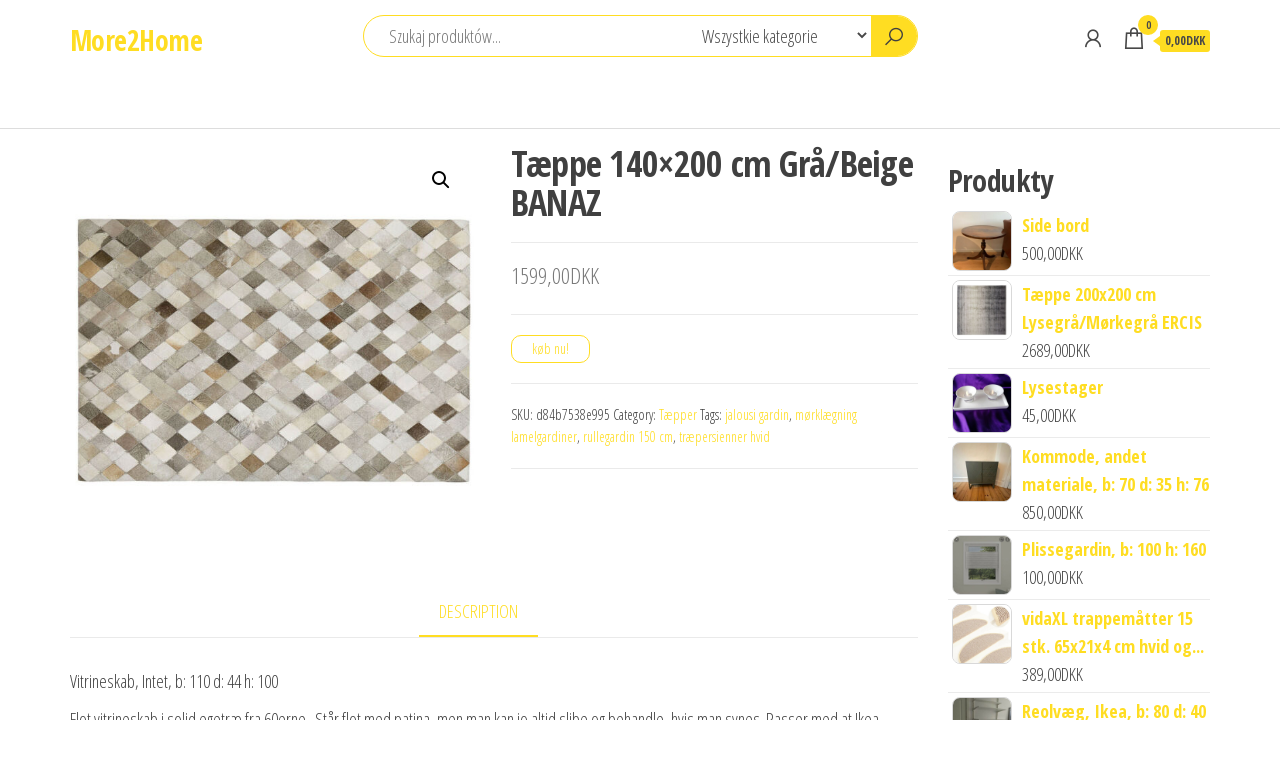

--- FILE ---
content_type: text/html; charset=UTF-8
request_url: https://more2home.dk/produkt/taeppe-140x200-cm-gra-beige-banaz/
body_size: 14170
content:
<!DOCTYPE html>
<html lang="pl-PL">
    <head>
        <meta charset="UTF-8">
        <meta name="viewport" content="width=device-width, initial-scale=1">
        <link rel="profile" href="http://gmpg.org/xfn/11">
        <title>Tæppe 140&#215;200 cm Grå/Beige BANAZ &#8211; More2Home</title>
<meta name='robots' content='max-image-preview:large' />
<link rel='dns-prefetch' href='//fonts.googleapis.com' />
<link href='https://fonts.gstatic.com' crossorigin rel='preconnect' />
<link rel="alternate" type="application/rss+xml" title="More2Home &raquo; Kanał z wpisami" href="https://more2home.dk/feed/" />
<link rel="alternate" type="application/rss+xml" title="More2Home &raquo; Kanał z komentarzami" href="https://more2home.dk/comments/feed/" />
<link rel="alternate" type="application/rss+xml" title="More2Home &raquo; Tæppe 140&#215;200 cm Grå/Beige BANAZ Kanał z komentarzami" href="https://more2home.dk/produkt/taeppe-140x200-cm-gra-beige-banaz/feed/" />
<link rel="alternate" title="oEmbed (JSON)" type="application/json+oembed" href="https://more2home.dk/wp-json/oembed/1.0/embed?url=https%3A%2F%2Fmore2home.dk%2Fprodukt%2Ftaeppe-140x200-cm-gra-beige-banaz%2F" />
<link rel="alternate" title="oEmbed (XML)" type="text/xml+oembed" href="https://more2home.dk/wp-json/oembed/1.0/embed?url=https%3A%2F%2Fmore2home.dk%2Fprodukt%2Ftaeppe-140x200-cm-gra-beige-banaz%2F&#038;format=xml" />
<style id='wp-img-auto-sizes-contain-inline-css' type='text/css'>
img:is([sizes=auto i],[sizes^="auto," i]){contain-intrinsic-size:3000px 1500px}
/*# sourceURL=wp-img-auto-sizes-contain-inline-css */
</style>
<style id='wp-emoji-styles-inline-css' type='text/css'>

	img.wp-smiley, img.emoji {
		display: inline !important;
		border: none !important;
		box-shadow: none !important;
		height: 1em !important;
		width: 1em !important;
		margin: 0 0.07em !important;
		vertical-align: -0.1em !important;
		background: none !important;
		padding: 0 !important;
	}
/*# sourceURL=wp-emoji-styles-inline-css */
</style>
<style id='wp-block-library-inline-css' type='text/css'>
:root{--wp-block-synced-color:#7a00df;--wp-block-synced-color--rgb:122,0,223;--wp-bound-block-color:var(--wp-block-synced-color);--wp-editor-canvas-background:#ddd;--wp-admin-theme-color:#007cba;--wp-admin-theme-color--rgb:0,124,186;--wp-admin-theme-color-darker-10:#006ba1;--wp-admin-theme-color-darker-10--rgb:0,107,160.5;--wp-admin-theme-color-darker-20:#005a87;--wp-admin-theme-color-darker-20--rgb:0,90,135;--wp-admin-border-width-focus:2px}@media (min-resolution:192dpi){:root{--wp-admin-border-width-focus:1.5px}}.wp-element-button{cursor:pointer}:root .has-very-light-gray-background-color{background-color:#eee}:root .has-very-dark-gray-background-color{background-color:#313131}:root .has-very-light-gray-color{color:#eee}:root .has-very-dark-gray-color{color:#313131}:root .has-vivid-green-cyan-to-vivid-cyan-blue-gradient-background{background:linear-gradient(135deg,#00d084,#0693e3)}:root .has-purple-crush-gradient-background{background:linear-gradient(135deg,#34e2e4,#4721fb 50%,#ab1dfe)}:root .has-hazy-dawn-gradient-background{background:linear-gradient(135deg,#faaca8,#dad0ec)}:root .has-subdued-olive-gradient-background{background:linear-gradient(135deg,#fafae1,#67a671)}:root .has-atomic-cream-gradient-background{background:linear-gradient(135deg,#fdd79a,#004a59)}:root .has-nightshade-gradient-background{background:linear-gradient(135deg,#330968,#31cdcf)}:root .has-midnight-gradient-background{background:linear-gradient(135deg,#020381,#2874fc)}:root{--wp--preset--font-size--normal:16px;--wp--preset--font-size--huge:42px}.has-regular-font-size{font-size:1em}.has-larger-font-size{font-size:2.625em}.has-normal-font-size{font-size:var(--wp--preset--font-size--normal)}.has-huge-font-size{font-size:var(--wp--preset--font-size--huge)}.has-text-align-center{text-align:center}.has-text-align-left{text-align:left}.has-text-align-right{text-align:right}.has-fit-text{white-space:nowrap!important}#end-resizable-editor-section{display:none}.aligncenter{clear:both}.items-justified-left{justify-content:flex-start}.items-justified-center{justify-content:center}.items-justified-right{justify-content:flex-end}.items-justified-space-between{justify-content:space-between}.screen-reader-text{border:0;clip-path:inset(50%);height:1px;margin:-1px;overflow:hidden;padding:0;position:absolute;width:1px;word-wrap:normal!important}.screen-reader-text:focus{background-color:#ddd;clip-path:none;color:#444;display:block;font-size:1em;height:auto;left:5px;line-height:normal;padding:15px 23px 14px;text-decoration:none;top:5px;width:auto;z-index:100000}html :where(.has-border-color){border-style:solid}html :where([style*=border-top-color]){border-top-style:solid}html :where([style*=border-right-color]){border-right-style:solid}html :where([style*=border-bottom-color]){border-bottom-style:solid}html :where([style*=border-left-color]){border-left-style:solid}html :where([style*=border-width]){border-style:solid}html :where([style*=border-top-width]){border-top-style:solid}html :where([style*=border-right-width]){border-right-style:solid}html :where([style*=border-bottom-width]){border-bottom-style:solid}html :where([style*=border-left-width]){border-left-style:solid}html :where(img[class*=wp-image-]){height:auto;max-width:100%}:where(figure){margin:0 0 1em}html :where(.is-position-sticky){--wp-admin--admin-bar--position-offset:var(--wp-admin--admin-bar--height,0px)}@media screen and (max-width:600px){html :where(.is-position-sticky){--wp-admin--admin-bar--position-offset:0px}}

/*# sourceURL=wp-block-library-inline-css */
</style><style id='wp-block-group-inline-css' type='text/css'>
.wp-block-group{box-sizing:border-box}:where(.wp-block-group.wp-block-group-is-layout-constrained){position:relative}
/*# sourceURL=https://more2home.dk/wp-includes/blocks/group/style.min.css */
</style>
<style id='global-styles-inline-css' type='text/css'>
:root{--wp--preset--aspect-ratio--square: 1;--wp--preset--aspect-ratio--4-3: 4/3;--wp--preset--aspect-ratio--3-4: 3/4;--wp--preset--aspect-ratio--3-2: 3/2;--wp--preset--aspect-ratio--2-3: 2/3;--wp--preset--aspect-ratio--16-9: 16/9;--wp--preset--aspect-ratio--9-16: 9/16;--wp--preset--color--black: #000000;--wp--preset--color--cyan-bluish-gray: #abb8c3;--wp--preset--color--white: #ffffff;--wp--preset--color--pale-pink: #f78da7;--wp--preset--color--vivid-red: #cf2e2e;--wp--preset--color--luminous-vivid-orange: #ff6900;--wp--preset--color--luminous-vivid-amber: #fcb900;--wp--preset--color--light-green-cyan: #7bdcb5;--wp--preset--color--vivid-green-cyan: #00d084;--wp--preset--color--pale-cyan-blue: #8ed1fc;--wp--preset--color--vivid-cyan-blue: #0693e3;--wp--preset--color--vivid-purple: #9b51e0;--wp--preset--gradient--vivid-cyan-blue-to-vivid-purple: linear-gradient(135deg,rgb(6,147,227) 0%,rgb(155,81,224) 100%);--wp--preset--gradient--light-green-cyan-to-vivid-green-cyan: linear-gradient(135deg,rgb(122,220,180) 0%,rgb(0,208,130) 100%);--wp--preset--gradient--luminous-vivid-amber-to-luminous-vivid-orange: linear-gradient(135deg,rgb(252,185,0) 0%,rgb(255,105,0) 100%);--wp--preset--gradient--luminous-vivid-orange-to-vivid-red: linear-gradient(135deg,rgb(255,105,0) 0%,rgb(207,46,46) 100%);--wp--preset--gradient--very-light-gray-to-cyan-bluish-gray: linear-gradient(135deg,rgb(238,238,238) 0%,rgb(169,184,195) 100%);--wp--preset--gradient--cool-to-warm-spectrum: linear-gradient(135deg,rgb(74,234,220) 0%,rgb(151,120,209) 20%,rgb(207,42,186) 40%,rgb(238,44,130) 60%,rgb(251,105,98) 80%,rgb(254,248,76) 100%);--wp--preset--gradient--blush-light-purple: linear-gradient(135deg,rgb(255,206,236) 0%,rgb(152,150,240) 100%);--wp--preset--gradient--blush-bordeaux: linear-gradient(135deg,rgb(254,205,165) 0%,rgb(254,45,45) 50%,rgb(107,0,62) 100%);--wp--preset--gradient--luminous-dusk: linear-gradient(135deg,rgb(255,203,112) 0%,rgb(199,81,192) 50%,rgb(65,88,208) 100%);--wp--preset--gradient--pale-ocean: linear-gradient(135deg,rgb(255,245,203) 0%,rgb(182,227,212) 50%,rgb(51,167,181) 100%);--wp--preset--gradient--electric-grass: linear-gradient(135deg,rgb(202,248,128) 0%,rgb(113,206,126) 100%);--wp--preset--gradient--midnight: linear-gradient(135deg,rgb(2,3,129) 0%,rgb(40,116,252) 100%);--wp--preset--font-size--small: 13px;--wp--preset--font-size--medium: 20px;--wp--preset--font-size--large: 36px;--wp--preset--font-size--x-large: 42px;--wp--preset--spacing--20: 0.44rem;--wp--preset--spacing--30: 0.67rem;--wp--preset--spacing--40: 1rem;--wp--preset--spacing--50: 1.5rem;--wp--preset--spacing--60: 2.25rem;--wp--preset--spacing--70: 3.38rem;--wp--preset--spacing--80: 5.06rem;--wp--preset--shadow--natural: 6px 6px 9px rgba(0, 0, 0, 0.2);--wp--preset--shadow--deep: 12px 12px 50px rgba(0, 0, 0, 0.4);--wp--preset--shadow--sharp: 6px 6px 0px rgba(0, 0, 0, 0.2);--wp--preset--shadow--outlined: 6px 6px 0px -3px rgb(255, 255, 255), 6px 6px rgb(0, 0, 0);--wp--preset--shadow--crisp: 6px 6px 0px rgb(0, 0, 0);}:where(.is-layout-flex){gap: 0.5em;}:where(.is-layout-grid){gap: 0.5em;}body .is-layout-flex{display: flex;}.is-layout-flex{flex-wrap: wrap;align-items: center;}.is-layout-flex > :is(*, div){margin: 0;}body .is-layout-grid{display: grid;}.is-layout-grid > :is(*, div){margin: 0;}:where(.wp-block-columns.is-layout-flex){gap: 2em;}:where(.wp-block-columns.is-layout-grid){gap: 2em;}:where(.wp-block-post-template.is-layout-flex){gap: 1.25em;}:where(.wp-block-post-template.is-layout-grid){gap: 1.25em;}.has-black-color{color: var(--wp--preset--color--black) !important;}.has-cyan-bluish-gray-color{color: var(--wp--preset--color--cyan-bluish-gray) !important;}.has-white-color{color: var(--wp--preset--color--white) !important;}.has-pale-pink-color{color: var(--wp--preset--color--pale-pink) !important;}.has-vivid-red-color{color: var(--wp--preset--color--vivid-red) !important;}.has-luminous-vivid-orange-color{color: var(--wp--preset--color--luminous-vivid-orange) !important;}.has-luminous-vivid-amber-color{color: var(--wp--preset--color--luminous-vivid-amber) !important;}.has-light-green-cyan-color{color: var(--wp--preset--color--light-green-cyan) !important;}.has-vivid-green-cyan-color{color: var(--wp--preset--color--vivid-green-cyan) !important;}.has-pale-cyan-blue-color{color: var(--wp--preset--color--pale-cyan-blue) !important;}.has-vivid-cyan-blue-color{color: var(--wp--preset--color--vivid-cyan-blue) !important;}.has-vivid-purple-color{color: var(--wp--preset--color--vivid-purple) !important;}.has-black-background-color{background-color: var(--wp--preset--color--black) !important;}.has-cyan-bluish-gray-background-color{background-color: var(--wp--preset--color--cyan-bluish-gray) !important;}.has-white-background-color{background-color: var(--wp--preset--color--white) !important;}.has-pale-pink-background-color{background-color: var(--wp--preset--color--pale-pink) !important;}.has-vivid-red-background-color{background-color: var(--wp--preset--color--vivid-red) !important;}.has-luminous-vivid-orange-background-color{background-color: var(--wp--preset--color--luminous-vivid-orange) !important;}.has-luminous-vivid-amber-background-color{background-color: var(--wp--preset--color--luminous-vivid-amber) !important;}.has-light-green-cyan-background-color{background-color: var(--wp--preset--color--light-green-cyan) !important;}.has-vivid-green-cyan-background-color{background-color: var(--wp--preset--color--vivid-green-cyan) !important;}.has-pale-cyan-blue-background-color{background-color: var(--wp--preset--color--pale-cyan-blue) !important;}.has-vivid-cyan-blue-background-color{background-color: var(--wp--preset--color--vivid-cyan-blue) !important;}.has-vivid-purple-background-color{background-color: var(--wp--preset--color--vivid-purple) !important;}.has-black-border-color{border-color: var(--wp--preset--color--black) !important;}.has-cyan-bluish-gray-border-color{border-color: var(--wp--preset--color--cyan-bluish-gray) !important;}.has-white-border-color{border-color: var(--wp--preset--color--white) !important;}.has-pale-pink-border-color{border-color: var(--wp--preset--color--pale-pink) !important;}.has-vivid-red-border-color{border-color: var(--wp--preset--color--vivid-red) !important;}.has-luminous-vivid-orange-border-color{border-color: var(--wp--preset--color--luminous-vivid-orange) !important;}.has-luminous-vivid-amber-border-color{border-color: var(--wp--preset--color--luminous-vivid-amber) !important;}.has-light-green-cyan-border-color{border-color: var(--wp--preset--color--light-green-cyan) !important;}.has-vivid-green-cyan-border-color{border-color: var(--wp--preset--color--vivid-green-cyan) !important;}.has-pale-cyan-blue-border-color{border-color: var(--wp--preset--color--pale-cyan-blue) !important;}.has-vivid-cyan-blue-border-color{border-color: var(--wp--preset--color--vivid-cyan-blue) !important;}.has-vivid-purple-border-color{border-color: var(--wp--preset--color--vivid-purple) !important;}.has-vivid-cyan-blue-to-vivid-purple-gradient-background{background: var(--wp--preset--gradient--vivid-cyan-blue-to-vivid-purple) !important;}.has-light-green-cyan-to-vivid-green-cyan-gradient-background{background: var(--wp--preset--gradient--light-green-cyan-to-vivid-green-cyan) !important;}.has-luminous-vivid-amber-to-luminous-vivid-orange-gradient-background{background: var(--wp--preset--gradient--luminous-vivid-amber-to-luminous-vivid-orange) !important;}.has-luminous-vivid-orange-to-vivid-red-gradient-background{background: var(--wp--preset--gradient--luminous-vivid-orange-to-vivid-red) !important;}.has-very-light-gray-to-cyan-bluish-gray-gradient-background{background: var(--wp--preset--gradient--very-light-gray-to-cyan-bluish-gray) !important;}.has-cool-to-warm-spectrum-gradient-background{background: var(--wp--preset--gradient--cool-to-warm-spectrum) !important;}.has-blush-light-purple-gradient-background{background: var(--wp--preset--gradient--blush-light-purple) !important;}.has-blush-bordeaux-gradient-background{background: var(--wp--preset--gradient--blush-bordeaux) !important;}.has-luminous-dusk-gradient-background{background: var(--wp--preset--gradient--luminous-dusk) !important;}.has-pale-ocean-gradient-background{background: var(--wp--preset--gradient--pale-ocean) !important;}.has-electric-grass-gradient-background{background: var(--wp--preset--gradient--electric-grass) !important;}.has-midnight-gradient-background{background: var(--wp--preset--gradient--midnight) !important;}.has-small-font-size{font-size: var(--wp--preset--font-size--small) !important;}.has-medium-font-size{font-size: var(--wp--preset--font-size--medium) !important;}.has-large-font-size{font-size: var(--wp--preset--font-size--large) !important;}.has-x-large-font-size{font-size: var(--wp--preset--font-size--x-large) !important;}
/*# sourceURL=global-styles-inline-css */
</style>

<style id='classic-theme-styles-inline-css' type='text/css'>
/*! This file is auto-generated */
.wp-block-button__link{color:#fff;background-color:#32373c;border-radius:9999px;box-shadow:none;text-decoration:none;padding:calc(.667em + 2px) calc(1.333em + 2px);font-size:1.125em}.wp-block-file__button{background:#32373c;color:#fff;text-decoration:none}
/*# sourceURL=/wp-includes/css/classic-themes.min.css */
</style>
<link rel='stylesheet' id='photoswipe-css' href='https://more2home.dk/wp-content/plugins/woocommerce/assets/css/photoswipe/photoswipe.min.css?ver=5.1.0' type='text/css' media='all' />
<link rel='stylesheet' id='photoswipe-default-skin-css' href='https://more2home.dk/wp-content/plugins/woocommerce/assets/css/photoswipe/default-skin/default-skin.min.css?ver=5.1.0' type='text/css' media='all' />
<link rel='stylesheet' id='woocommerce-layout-css' href='https://more2home.dk/wp-content/plugins/woocommerce/assets/css/woocommerce-layout.css?ver=5.1.0' type='text/css' media='all' />
<link rel='stylesheet' id='woocommerce-smallscreen-css' href='https://more2home.dk/wp-content/plugins/woocommerce/assets/css/woocommerce-smallscreen.css?ver=5.1.0' type='text/css' media='only screen and (max-width: 768px)' />
<link rel='stylesheet' id='woocommerce-general-css' href='https://more2home.dk/wp-content/plugins/woocommerce/assets/css/woocommerce.css?ver=5.1.0' type='text/css' media='all' />
<style id='woocommerce-inline-inline-css' type='text/css'>
.woocommerce form .form-row .required { visibility: visible; }
/*# sourceURL=woocommerce-inline-inline-css */
</style>
<link rel='stylesheet' id='envo-shop-fonts-css' href='https://fonts.googleapis.com/css?family=Open+Sans+Condensed%3A300%2C500%2C700&#038;subset=cyrillic%2Ccyrillic-ext%2Cgreek%2Cgreek-ext%2Clatin-ext%2Cvietnamese' type='text/css' media='all' />
<link rel='stylesheet' id='bootstrap-css' href='https://more2home.dk/wp-content/themes/envo-shop/css/bootstrap.css?ver=3.3.7' type='text/css' media='all' />
<link rel='stylesheet' id='mmenu-light-css' href='https://more2home.dk/wp-content/themes/envo-shop/css/mmenu-light.min.css?ver=1.0.9' type='text/css' media='all' />
<link rel='stylesheet' id='envo-shop-stylesheet-css' href='https://more2home.dk/wp-content/themes/envo-shop/style.css?ver=1.0.9' type='text/css' media='all' />
<link rel='stylesheet' id='line-awesome-css' href='https://more2home.dk/wp-content/themes/envo-shop/css/line-awesome.min.css?ver=1.3.0' type='text/css' media='all' />
<script type="text/javascript" src="https://more2home.dk/wp-includes/js/jquery/jquery.min.js?ver=3.7.1" id="jquery-core-js"></script>
<script type="text/javascript" src="https://more2home.dk/wp-includes/js/jquery/jquery-migrate.min.js?ver=3.4.1" id="jquery-migrate-js"></script>
<link rel="https://api.w.org/" href="https://more2home.dk/wp-json/" /><link rel="alternate" title="JSON" type="application/json" href="https://more2home.dk/wp-json/wp/v2/product/894" /><link rel="EditURI" type="application/rsd+xml" title="RSD" href="https://more2home.dk/xmlrpc.php?rsd" />
<meta name="generator" content="WordPress 6.9" />
<meta name="generator" content="WooCommerce 5.1.0" />
<link rel="canonical" href="https://more2home.dk/produkt/taeppe-140x200-cm-gra-beige-banaz/" />
<link rel='shortlink' href='https://more2home.dk/?p=894' />
<link rel="pingback" href="https://more2home.dk/xmlrpc.php">
	<noscript><style>.woocommerce-product-gallery{ opacity: 1 !important; }</style></noscript>
			<style type="text/css" id="wp-custom-css">
			.woocommerce ul.products li.product a img {
    height: 230px;
    object-fit: contain;
}

.woocommerce ul.products li.product .woocommerce-loop-product__title {
    height: 90px;
    overflow: hidden;
}		</style>
		    </head>
    <body id="blog" class="wp-singular product-template-default single single-product postid-894 wp-theme-envo-shop theme-envo-shop woocommerce woocommerce-page woocommerce-no-js">
        <a class="skip-link screen-reader-text" href="#site-content">Przejdź do treści</a>        <div class="page-wrap">
            <div class="site-header container-fluid">
    <div class="container" >
        <div class="heading-row row" >
            <div class="site-heading col-md-3 hidden-xs" >
                            <div class="site-branding-logo">
                            </div>
            <div class="site-branding-text">
                                    <p class="site-title"><a href="https://more2home.dk/" rel="home">More2Home</a></p>
                
                            </div><!-- .site-branding-text -->
                    </div>
            <div class="search-heading col-md-6 col-xs-12">
                                    <div class="header-search-form">
                        <form role="search" method="get" action="https://more2home.dk/">
                            <input type="hidden" name="post_type" value="product" />
                            <input class="header-search-input" name="s" type="text" placeholder="Szukaj produktów..."/>
                            <select class="header-search-select" name="product_cat">
                                <option value="">Wszystkie kategorie</option> 
                                <option value="andet-dametoj-og-tilbehor">Andet dametøj og tilbehør (1)</option><option value="andre-elartikler-og-elektronik">Andre elartikler og elektronik (1)</option><option value="andre-mobler">Andre møbler (547)</option><option value="andre-tasker-og-tilbehor">Andre tasker og tilbehør (1)</option><option value="barometere-o-l">barometere o.l. (531)</option><option value="cd-holdere">CD-holdere (74)</option><option value="diverse">Diverse (2)</option><option value="diverse-indretning">Diverse indretning (562)</option><option value="diverse-samlinger-og-objekter">Diverse samlinger og objekter (1)</option><option value="dvd-film-og-blu-ray">DVD-film og Blu-ray (1)</option><option value="ejendomme-i-udlandet">Ejendomme i udlandet (1)</option><option value="ferierejser">Ferierejser (1)</option><option value="gardiner">Gardiner (630)</option><option value="kommoder">Kommoder (463)</option><option value="nederdele">Nederdele (2)</option><option value="platter-og-figurer">Platter og figurer (567)</option><option value="reoler-og-reolsystemer">Reoler og reolsystemer (1296)</option><option value="skabe">Skabe (553)</option><option value="skaenke-o-l">skænke o.l. (463)</option><option value="skonlitteratur">Skønlitteratur (2)</option><option value="skriveborde-og-computerborde">Skriveborde og computerborde (556)</option><option value="spejle">Spejle (521)</option><option value="spil-til-pc-og-mac">Spil til pc og Mac (1)</option><option value="taepper">Tæpper (797)</option><option value="trailere">Trailere (1)</option><option value="ure">Ure (531)</option><option value="vaeglamper">Væglamper (1)</option><option value="vinduer">Vinduer (10)</option><option value="vitrineskabe-o-l">vitrineskabe o.l. (553)</option>                            </select>
                            <button class="header-search-button" type="submit"><i class="la la-search" aria-hidden="true"></i></button>
                        </form>
                    </div>
                                            </div>
                            <div class="header-right col-md-3 hidden-xs" >
                                <div class="header-cart">
                <div class="header-cart-block">
                    <div class="header-cart-inner">
                        	
        <a class="cart-contents" href="https://more2home.dk/koszyk/" data-tooltip="Koszyk" title="Koszyk">
            <i class="la la-shopping-bag"><span class="count">0</span></i>
            <div class="amount-cart hidden-xs">0,00DKK</div> 
        </a>
                                <ul class="site-header-cart menu list-unstyled text-center">
                            <li>
                                <div class="widget woocommerce widget_shopping_cart"><div class="widget_shopping_cart_content"></div></div>                            </li>
                        </ul>
                    </div>
                </div>
            </div>
                                            <div class="header-my-account">
                <div class="header-login"> 
                    <a href="https://more2home.dk/moje-konto/" data-tooltip="Moje konto" title="Moje konto">
                        <i class="la la-user"></i>
                    </a>
                </div>
            </div>
                                                                    </div>	
                    </div>
    </div>
</div>
 
<div class="main-menu">
    <nav id="site-navigation" class="navbar navbar-default">     
        <div class="container">   
            <div class="navbar-header">
                <div class="site-heading mobile-heading visible-xs" >
                                <div class="site-branding-logo">
                            </div>
            <div class="site-branding-text">
                                    <p class="site-title"><a href="https://more2home.dk/" rel="home">More2Home</a></p>
                
                            </div><!-- .site-branding-text -->
                        </div>
                                    <span class="navbar-brand brand-absolute visible-xs">Menu</span>
                                            <div class="mobile-cart visible-xs" >
                                        <div class="header-cart">
                <div class="header-cart-block">
                    <div class="header-cart-inner">
                        	
        <a class="cart-contents" href="https://more2home.dk/koszyk/" data-tooltip="Koszyk" title="Koszyk">
            <i class="la la-shopping-bag"><span class="count">0</span></i>
            <div class="amount-cart hidden-xs">0,00DKK</div> 
        </a>
                                <ul class="site-header-cart menu list-unstyled text-center">
                            <li>
                                <div class="widget woocommerce widget_shopping_cart"><div class="widget_shopping_cart_content"></div></div>                            </li>
                        </ul>
                    </div>
                </div>
            </div>
                                    </div>	
                                                                <div class="mobile-account visible-xs" >
                                        <div class="header-my-account">
                <div class="header-login"> 
                    <a href="https://more2home.dk/moje-konto/" data-tooltip="Moje konto" title="Moje konto">
                        <i class="la la-user"></i>
                    </a>
                </div>
            </div>
                                    </div>
                                                                <div class="mobile-wishlist visible-xs" >
                                                    </div>
                                                                <div class="mobile-compare visible-xs" >
                                                    </div>
                                        <a href="#" id="main-menu-panel" class="open-panel" data-panel="main-menu-panel">
                        <span></span>
                        <span></span>
                        <span></span>
                    </a>
                            </div>
                    </div>
            </nav> 
</div>
            <div id="site-content" class="container main-container" role="main">
    <div class="page-area">
                    

<!-- start content container -->
<div class="row">
    <article class="col-md-9">
        <div class="woocommerce-notices-wrapper"></div><div id="product-894" class="product type-product post-894 status-publish first instock product_cat-taepper product_tag-jalousi-gardin product_tag-morklaegning-lamelgardiner product_tag-rullegardin-150-cm product_tag-traepersienner-hvid has-post-thumbnail product-type-external">

	<div class="woocommerce-product-gallery woocommerce-product-gallery--with-images woocommerce-product-gallery--columns-4 images" data-columns="4" style="opacity: 0; transition: opacity .25s ease-in-out;">
	<figure class="woocommerce-product-gallery__wrapper">
		<div data-thumb="https://more2home.dk/wp-content/uploads/2022/02/s-l960-439-100x100.jpg" data-thumb-alt="" class="woocommerce-product-gallery__image"><a href="https://more2home.dk/wp-content/uploads/2022/02/s-l960-439.jpg"><img width="600" height="600" src="https://more2home.dk/wp-content/uploads/2022/02/s-l960-439-600x600.jpg" class="wp-post-image" alt="" title="s-l960" data-caption="" data-src="https://more2home.dk/wp-content/uploads/2022/02/s-l960-439.jpg" data-large_image="https://more2home.dk/wp-content/uploads/2022/02/s-l960-439.jpg" data-large_image_width="960" data-large_image_height="960" decoding="async" fetchpriority="high" srcset="https://more2home.dk/wp-content/uploads/2022/02/s-l960-439-600x600.jpg 600w, https://more2home.dk/wp-content/uploads/2022/02/s-l960-439-300x300.jpg 300w, https://more2home.dk/wp-content/uploads/2022/02/s-l960-439-150x150.jpg 150w, https://more2home.dk/wp-content/uploads/2022/02/s-l960-439-768x768.jpg 768w, https://more2home.dk/wp-content/uploads/2022/02/s-l960-439-100x100.jpg 100w, https://more2home.dk/wp-content/uploads/2022/02/s-l960-439.jpg 960w" sizes="(max-width: 600px) 100vw, 600px" /></a></div>	</figure>
</div>

	<div class="summary entry-summary">
		<h1 class="product_title entry-title">Tæppe 140&#215;200 cm Grå/Beige BANAZ</h1><p class="price"><span class="woocommerce-Price-amount amount"><bdi>1599,00<span class="woocommerce-Price-currencySymbol">DKK</span></bdi></span></p>

<form class="cart" action="https://more2home.dk/441" method="get">
	
	<button type="submit" class="single_add_to_cart_button button alt">køb nu!</button>

	
	</form>

<div class="product_meta">

	
	
		<span class="sku_wrapper">SKU: <span class="sku">d84b7538e995</span></span>

	
	<span class="posted_in">Category: <a href="https://more2home.dk/kategoria-produktu/taepper/" rel="tag">Tæpper</a></span>
	<span class="tagged_as">Tags: <a href="https://more2home.dk/tag-produktu/jalousi-gardin/" rel="tag">jalousi gardin</a>, <a href="https://more2home.dk/tag-produktu/morklaegning-lamelgardiner/" rel="tag">mørklægning lamelgardiner</a>, <a href="https://more2home.dk/tag-produktu/rullegardin-150-cm/" rel="tag">rullegardin 150 cm</a>, <a href="https://more2home.dk/tag-produktu/traepersienner-hvid/" rel="tag">træpersienner hvid</a></span>
	
</div>
	</div>

	
	<div class="woocommerce-tabs wc-tabs-wrapper">
		<ul class="tabs wc-tabs" role="tablist">
							<li class="description_tab" id="tab-title-description" role="tab" aria-controls="tab-description">
					<a href="#tab-description">
						Description					</a>
				</li>
					</ul>
					<div class="woocommerce-Tabs-panel woocommerce-Tabs-panel--description panel entry-content wc-tab" id="tab-description" role="tabpanel" aria-labelledby="tab-title-description">
				
	<h2>Description</h2>

<p>Vitrineskab, Intet, b: 110 d: 44 h: 100</p>
<p>    Flot vitrineskab i solid egetræ fra 60erne.. Står flot med patina, men man kan jo altid slibe og behandle, hvis man synes. Passer med at Ikea æsker/bokse kan stå på hylderne..</p>
<p>Skabe, vitrineskabe o.l.</p>
<p>dunlopillo, klapbord altan, lager arbejde, plastik persienner, sovesofa børn, skærbræt, skakternet linoleum, stræklagner, tæppe jysk, reol til børneværelse, udendørs tæppe med dræn, click and collect</p>
<p>yyyyy</p>
			</div>
		
			</div>


	<section class="related products">

					<h2>Related products</h2>
				
		<ul class="products columns-4">

			
					<li class="product type-product post-92 status-publish first instock product_cat-taepper product_tag-foldegardiner-efter-mal product_tag-gardin product_tag-gardinbeslag product_tag-gardiner-til-terrassedor product_tag-rullegardin-110-cm has-post-thumbnail product-type-external">
	<a href="https://more2home.dk/produkt/taeppe-120x180-cm-lyserod-dewas/" class="woocommerce-LoopProduct-link woocommerce-loop-product__link"><h2 class="woocommerce-loop-product__title">Tæppe 120&#215;180 cm Lyserød DEWAS</h2><img width="300" height="300" src="https://more2home.dk/wp-content/uploads/2022/02/s-l960-39-300x300.jpg" class="attachment-woocommerce_thumbnail size-woocommerce_thumbnail" alt="" decoding="async" srcset="https://more2home.dk/wp-content/uploads/2022/02/s-l960-39-300x300.jpg 300w, https://more2home.dk/wp-content/uploads/2022/02/s-l960-39-150x150.jpg 150w, https://more2home.dk/wp-content/uploads/2022/02/s-l960-39-768x768.jpg 768w, https://more2home.dk/wp-content/uploads/2022/02/s-l960-39-600x600.jpg 600w, https://more2home.dk/wp-content/uploads/2022/02/s-l960-39-100x100.jpg 100w, https://more2home.dk/wp-content/uploads/2022/02/s-l960-39.jpg 960w" sizes="(max-width: 300px) 100vw, 300px" />
	<span class="price"><span class="woocommerce-Price-amount amount"><bdi>269,00<span class="woocommerce-Price-currencySymbol">DKK</span></bdi></span></span>
</a><a href="https://more2home.dk/40" data-quantity="1" class="button product_type_external" data-product_id="92" data-product_sku="98a5eaf6d996" aria-label="køb nu!" rel="nofollow">køb nu!</a>        <div class="product-compare-wishlist">
                    </div>
        </li>

			
					<li class="product type-product post-534 status-publish instock product_cat-taepper product_tag-gardiner-plissegardiner product_tag-gardinwire product_tag-rullegardin-til-dor product_tag-rullegardiner-190-cm-bred has-post-thumbnail product-type-external">
	<a href="https://more2home.dk/produkt/lose-taepper-aegte-taeppe-uld-2/" class="woocommerce-LoopProduct-link woocommerce-loop-product__link"><h2 class="woocommerce-loop-product__title">Løse tæpper, ægte tæppe, Uld</h2><img width="300" height="300" src="https://more2home.dk/wp-content/uploads/2022/02/s-l960-259-300x300.jpg" class="attachment-woocommerce_thumbnail size-woocommerce_thumbnail" alt="" decoding="async" srcset="https://more2home.dk/wp-content/uploads/2022/02/s-l960-259-300x300.jpg 300w, https://more2home.dk/wp-content/uploads/2022/02/s-l960-259-150x150.jpg 150w, https://more2home.dk/wp-content/uploads/2022/02/s-l960-259-100x100.jpg 100w" sizes="(max-width: 300px) 100vw, 300px" />
	<span class="price"><span class="woocommerce-Price-amount amount"><bdi>2500,00<span class="woocommerce-Price-currencySymbol">DKK</span></bdi></span></span>
</a><a href="https://more2home.dk/261" data-quantity="1" class="button product_type_external" data-product_id="534" data-product_sku="83b1b13e57d7" aria-label="køb nu!" rel="nofollow">køb nu!</a>        <div class="product-compare-wishlist">
                    </div>
        </li>

			
					<li class="product type-product post-452 status-publish instock product_cat-taepper product_tag-gardin-pa-mal product_tag-lamelgardin product_tag-rullegardiner-ilva has-post-thumbnail product-type-external">
	<a href="https://more2home.dk/produkt/taeppe-140-x-200-cm-sort-hvid-maldan/" class="woocommerce-LoopProduct-link woocommerce-loop-product__link"><h2 class="woocommerce-loop-product__title">Tæppe 140 x 200 cm Sort/Hvid MALDAN</h2><img width="300" height="300" src="https://more2home.dk/wp-content/uploads/2022/02/s-l960-218-300x300.jpg" class="attachment-woocommerce_thumbnail size-woocommerce_thumbnail" alt="" decoding="async" loading="lazy" srcset="https://more2home.dk/wp-content/uploads/2022/02/s-l960-218-300x300.jpg 300w, https://more2home.dk/wp-content/uploads/2022/02/s-l960-218-150x150.jpg 150w, https://more2home.dk/wp-content/uploads/2022/02/s-l960-218-100x100.jpg 100w" sizes="auto, (max-width: 300px) 100vw, 300px" />
	<span class="price"><span class="woocommerce-Price-amount amount"><bdi>1579,00<span class="woocommerce-Price-currencySymbol">DKK</span></bdi></span></span>
</a><a href="https://more2home.dk/220" data-quantity="1" class="button product_type_external" data-product_id="452" data-product_sku="ab89c61b19c5" aria-label="køb nu!" rel="nofollow">køb nu!</a>        <div class="product-compare-wishlist">
                    </div>
        </li>

			
					<li class="product type-product post-226 status-publish last instock product_cat-taepper product_tag-billige-gardiner product_tag-gardin-pa-mal product_tag-lamelgardiner has-post-thumbnail product-type-external">
	<a href="https://more2home.dk/produkt/gulvtaeppe-b-47-l-185/" class="woocommerce-LoopProduct-link woocommerce-loop-product__link"><h2 class="woocommerce-loop-product__title">Gulvtæppe, b: 47 l: 185</h2><img width="300" height="300" src="https://more2home.dk/wp-content/uploads/2022/02/s-l960-105-300x300.jpg" class="attachment-woocommerce_thumbnail size-woocommerce_thumbnail" alt="" decoding="async" loading="lazy" srcset="https://more2home.dk/wp-content/uploads/2022/02/s-l960-105-300x300.jpg 300w, https://more2home.dk/wp-content/uploads/2022/02/s-l960-105-150x150.jpg 150w, https://more2home.dk/wp-content/uploads/2022/02/s-l960-105-100x100.jpg 100w" sizes="auto, (max-width: 300px) 100vw, 300px" />
	<span class="price"><span class="woocommerce-Price-amount amount"><bdi>200,00<span class="woocommerce-Price-currencySymbol">DKK</span></bdi></span></span>
</a><a href="https://more2home.dk/107" data-quantity="1" class="button product_type_external" data-product_id="226" data-product_sku="3a2475716af6" aria-label="køb nu!" rel="nofollow">køb nu!</a>        <div class="product-compare-wishlist">
                    </div>
        </li>

			
		</ul>

	</section>
	</div>

    </article>       
        <aside id="sidebar" class="col-md-3">
        <div id="block-3" class="widget widget_block">
<div class="wp-block-group"><div class="wp-block-group__inner-container is-layout-flow wp-block-group-is-layout-flow"><div class="widget woocommerce widget_products"><h2 class="widgettitle">Produkty</h2><ul class="product_list_widget"><li>
	
	<a href="https://more2home.dk/produkt/side-bord/">
		<img loading="lazy" decoding="async" width="300" height="300" src="https://more2home.dk/wp-content/uploads/2022/02/s-l960-866-300x300.jpg" class="attachment-woocommerce_thumbnail size-woocommerce_thumbnail" alt="" srcset="https://more2home.dk/wp-content/uploads/2022/02/s-l960-866-300x300.jpg 300w, https://more2home.dk/wp-content/uploads/2022/02/s-l960-866-150x150.jpg 150w, https://more2home.dk/wp-content/uploads/2022/02/s-l960-866-100x100.jpg 100w" sizes="auto, (max-width: 300px) 100vw, 300px" />		<span class="product-title">Side bord</span>
	</a>

				
	<span class="woocommerce-Price-amount amount"><bdi>500,00<span class="woocommerce-Price-currencySymbol">DKK</span></bdi></span>
	</li>
<li>
	
	<a href="https://more2home.dk/produkt/taeppe-200x200-cm-lysegra-morkegra-ercis/">
		<img loading="lazy" decoding="async" width="300" height="300" src="https://more2home.dk/wp-content/uploads/2022/02/s-l960-2047-300x300.jpg" class="attachment-woocommerce_thumbnail size-woocommerce_thumbnail" alt="" srcset="https://more2home.dk/wp-content/uploads/2022/02/s-l960-2047-300x300.jpg 300w, https://more2home.dk/wp-content/uploads/2022/02/s-l960-2047-150x150.jpg 150w, https://more2home.dk/wp-content/uploads/2022/02/s-l960-2047-768x768.jpg 768w, https://more2home.dk/wp-content/uploads/2022/02/s-l960-2047-600x600.jpg 600w, https://more2home.dk/wp-content/uploads/2022/02/s-l960-2047-100x100.jpg 100w, https://more2home.dk/wp-content/uploads/2022/02/s-l960-2047.jpg 960w" sizes="auto, (max-width: 300px) 100vw, 300px" />		<span class="product-title">Tæppe 200x200 cm Lysegrå/Mørkegrå ERCIS</span>
	</a>

				
	<span class="woocommerce-Price-amount amount"><bdi>2689,00<span class="woocommerce-Price-currencySymbol">DKK</span></bdi></span>
	</li>
<li>
	
	<a href="https://more2home.dk/produkt/lysestager/">
		<img loading="lazy" decoding="async" width="300" height="300" src="https://more2home.dk/wp-content/uploads/2022/02/s-l960-2153-300x300.jpg" class="attachment-woocommerce_thumbnail size-woocommerce_thumbnail" alt="" srcset="https://more2home.dk/wp-content/uploads/2022/02/s-l960-2153-300x300.jpg 300w, https://more2home.dk/wp-content/uploads/2022/02/s-l960-2153-150x150.jpg 150w, https://more2home.dk/wp-content/uploads/2022/02/s-l960-2153-100x100.jpg 100w" sizes="auto, (max-width: 300px) 100vw, 300px" />		<span class="product-title">Lysestager</span>
	</a>

				
	<span class="woocommerce-Price-amount amount"><bdi>45,00<span class="woocommerce-Price-currencySymbol">DKK</span></bdi></span>
	</li>
<li>
	
	<a href="https://more2home.dk/produkt/kommode-andet-materiale-b-70-d-35-h-76/">
		<img loading="lazy" decoding="async" width="300" height="300" src="https://more2home.dk/wp-content/uploads/2022/02/s-l960-3440-300x300.jpg" class="attachment-woocommerce_thumbnail size-woocommerce_thumbnail" alt="" srcset="https://more2home.dk/wp-content/uploads/2022/02/s-l960-3440-300x300.jpg 300w, https://more2home.dk/wp-content/uploads/2022/02/s-l960-3440-150x150.jpg 150w, https://more2home.dk/wp-content/uploads/2022/02/s-l960-3440-100x100.jpg 100w" sizes="auto, (max-width: 300px) 100vw, 300px" />		<span class="product-title">Kommode, andet materiale, b: 70 d: 35 h: 76</span>
	</a>

				
	<span class="woocommerce-Price-amount amount"><bdi>850,00<span class="woocommerce-Price-currencySymbol">DKK</span></bdi></span>
	</li>
<li>
	
	<a href="https://more2home.dk/produkt/plissegardin-b-100-h-160-2/">
		<img loading="lazy" decoding="async" width="300" height="300" src="https://more2home.dk/wp-content/uploads/2022/02/s-l960-2297-300x300.jpg" class="attachment-woocommerce_thumbnail size-woocommerce_thumbnail" alt="" srcset="https://more2home.dk/wp-content/uploads/2022/02/s-l960-2297-300x300.jpg 300w, https://more2home.dk/wp-content/uploads/2022/02/s-l960-2297-150x150.jpg 150w, https://more2home.dk/wp-content/uploads/2022/02/s-l960-2297-100x100.jpg 100w" sizes="auto, (max-width: 300px) 100vw, 300px" />		<span class="product-title">Plissegardin, b: 100 h: 160</span>
	</a>

				
	<span class="woocommerce-Price-amount amount"><bdi>100,00<span class="woocommerce-Price-currencySymbol">DKK</span></bdi></span>
	</li>
<li>
	
	<a href="https://more2home.dk/produkt/vidaxl-trappematter-15-stk-65x21x4-cm-hvid-og/">
		<img loading="lazy" decoding="async" width="300" height="300" src="https://more2home.dk/wp-content/uploads/2022/02/s-l960-3982-300x300.jpg" class="attachment-woocommerce_thumbnail size-woocommerce_thumbnail" alt="" srcset="https://more2home.dk/wp-content/uploads/2022/02/s-l960-3982-300x300.jpg 300w, https://more2home.dk/wp-content/uploads/2022/02/s-l960-3982-150x150.jpg 150w, https://more2home.dk/wp-content/uploads/2022/02/s-l960-3982-768x768.jpg 768w, https://more2home.dk/wp-content/uploads/2022/02/s-l960-3982-600x600.jpg 600w, https://more2home.dk/wp-content/uploads/2022/02/s-l960-3982-100x100.jpg 100w, https://more2home.dk/wp-content/uploads/2022/02/s-l960-3982.jpg 960w" sizes="auto, (max-width: 300px) 100vw, 300px" />		<span class="product-title">vidaXL trappemåtter 15 stk. 65x21x4 cm hvid og...</span>
	</a>

				
	<span class="woocommerce-Price-amount amount"><bdi>389,00<span class="woocommerce-Price-currencySymbol">DKK</span></bdi></span>
	</li>
<li>
	
	<a href="https://more2home.dk/produkt/reolvaeg-ikea-b-80-d-40-h-200/">
		<img loading="lazy" decoding="async" width="300" height="300" src="https://more2home.dk/wp-content/uploads/2022/02/s-l960-6343-300x300.jpg" class="attachment-woocommerce_thumbnail size-woocommerce_thumbnail" alt="" srcset="https://more2home.dk/wp-content/uploads/2022/02/s-l960-6343-300x300.jpg 300w, https://more2home.dk/wp-content/uploads/2022/02/s-l960-6343-150x150.jpg 150w, https://more2home.dk/wp-content/uploads/2022/02/s-l960-6343-100x100.jpg 100w" sizes="auto, (max-width: 300px) 100vw, 300px" />		<span class="product-title">Reolvæg, Ikea, b: 80 d: 40 h: 200</span>
	</a>

				
	<span class="woocommerce-Price-amount amount"><bdi>999,00<span class="woocommerce-Price-currencySymbol">DKK</span></bdi></span>
	</li>
<li>
	
	<a href="https://more2home.dk/produkt/skaenk-10/">
		<img loading="lazy" decoding="async" width="300" height="300" src="https://more2home.dk/wp-content/uploads/2022/02/s-l960-1435-300x300.jpg" class="attachment-woocommerce_thumbnail size-woocommerce_thumbnail" alt="" srcset="https://more2home.dk/wp-content/uploads/2022/02/s-l960-1435-300x300.jpg 300w, https://more2home.dk/wp-content/uploads/2022/02/s-l960-1435-150x150.jpg 150w, https://more2home.dk/wp-content/uploads/2022/02/s-l960-1435-100x100.jpg 100w" sizes="auto, (max-width: 300px) 100vw, 300px" />		<span class="product-title">Skænk</span>
	</a>

				
	<span class="woocommerce-Price-amount amount"><bdi>2800,00<span class="woocommerce-Price-currencySymbol">DKK</span></bdi></span>
	</li>
<li>
	
	<a href="https://more2home.dk/produkt/vitrineskab-ikea-b-50-d-40-h-150/">
		<img loading="lazy" decoding="async" width="300" height="300" src="https://more2home.dk/wp-content/uploads/2022/02/s-l960-3938-300x300.jpg" class="attachment-woocommerce_thumbnail size-woocommerce_thumbnail" alt="" srcset="https://more2home.dk/wp-content/uploads/2022/02/s-l960-3938-300x300.jpg 300w, https://more2home.dk/wp-content/uploads/2022/02/s-l960-3938-150x150.jpg 150w, https://more2home.dk/wp-content/uploads/2022/02/s-l960-3938-100x100.jpg 100w" sizes="auto, (max-width: 300px) 100vw, 300px" />		<span class="product-title">Vitrineskab, Ikea, b: 50 d: 40 h: 150</span>
	</a>

				
	<span class="woocommerce-Price-amount amount"><bdi>450,00<span class="woocommerce-Price-currencySymbol">DKK</span></bdi></span>
	</li>
<li>
	
	<a href="https://more2home.dk/produkt/termometer-obh-nordic/">
		<img loading="lazy" decoding="async" width="300" height="300" src="https://more2home.dk/wp-content/uploads/2022/02/s-l960-6546-300x300.jpg" class="attachment-woocommerce_thumbnail size-woocommerce_thumbnail" alt="" srcset="https://more2home.dk/wp-content/uploads/2022/02/s-l960-6546-300x300.jpg 300w, https://more2home.dk/wp-content/uploads/2022/02/s-l960-6546-150x150.jpg 150w, https://more2home.dk/wp-content/uploads/2022/02/s-l960-6546-768x768.jpg 768w, https://more2home.dk/wp-content/uploads/2022/02/s-l960-6546-600x600.jpg 600w, https://more2home.dk/wp-content/uploads/2022/02/s-l960-6546-100x100.jpg 100w, https://more2home.dk/wp-content/uploads/2022/02/s-l960-6546.jpg 960w" sizes="auto, (max-width: 300px) 100vw, 300px" />		<span class="product-title">Termometer, OBH Nordic</span>
	</a>

				
	<span class="woocommerce-Price-amount amount"><bdi>100,00<span class="woocommerce-Price-currencySymbol">DKK</span></bdi></span>
	</li>
<li>
	
	<a href="https://more2home.dk/produkt/andet-skab-b-123-d-53-h-95/">
		<img loading="lazy" decoding="async" width="300" height="300" src="https://more2home.dk/wp-content/uploads/2022/02/s-l960-5911-300x300.jpg" class="attachment-woocommerce_thumbnail size-woocommerce_thumbnail" alt="" srcset="https://more2home.dk/wp-content/uploads/2022/02/s-l960-5911-300x300.jpg 300w, https://more2home.dk/wp-content/uploads/2022/02/s-l960-5911-150x150.jpg 150w, https://more2home.dk/wp-content/uploads/2022/02/s-l960-5911-100x100.jpg 100w" sizes="auto, (max-width: 300px) 100vw, 300px" />		<span class="product-title">Andet skab, b: 123 d: 53 h: 95</span>
	</a>

				
	<span class="woocommerce-Price-amount amount"><bdi>500,00<span class="woocommerce-Price-currencySymbol">DKK</span></bdi></span>
	</li>
<li>
	
	<a href="https://more2home.dk/produkt/vidaxl-handvaevet-chindi-taeppe-laeder-160-x-230-c/">
		<img loading="lazy" decoding="async" width="300" height="300" src="https://more2home.dk/wp-content/uploads/2022/02/s-l960-5061-300x300.jpg" class="attachment-woocommerce_thumbnail size-woocommerce_thumbnail" alt="" srcset="https://more2home.dk/wp-content/uploads/2022/02/s-l960-5061-300x300.jpg 300w, https://more2home.dk/wp-content/uploads/2022/02/s-l960-5061-150x150.jpg 150w, https://more2home.dk/wp-content/uploads/2022/02/s-l960-5061-768x768.jpg 768w, https://more2home.dk/wp-content/uploads/2022/02/s-l960-5061-600x600.jpg 600w, https://more2home.dk/wp-content/uploads/2022/02/s-l960-5061-100x100.jpg 100w, https://more2home.dk/wp-content/uploads/2022/02/s-l960-5061.jpg 960w" sizes="auto, (max-width: 300px) 100vw, 300px" />		<span class="product-title">vidaXL håndvævet chindi-tæppe læder 160 x 230 c...</span>
	</a>

				
	<span class="woocommerce-Price-amount amount"><bdi>349,00<span class="woocommerce-Price-currencySymbol">DKK</span></bdi></span>
	</li>
<li>
	
	<a href="https://more2home.dk/produkt/skibsur-schatz-3/">
		<img loading="lazy" decoding="async" width="300" height="300" src="https://more2home.dk/wp-content/uploads/2022/02/s-l960-2944-300x300.jpg" class="attachment-woocommerce_thumbnail size-woocommerce_thumbnail" alt="" srcset="https://more2home.dk/wp-content/uploads/2022/02/s-l960-2944-300x300.jpg 300w, https://more2home.dk/wp-content/uploads/2022/02/s-l960-2944-150x150.jpg 150w, https://more2home.dk/wp-content/uploads/2022/02/s-l960-2944-100x100.jpg 100w" sizes="auto, (max-width: 300px) 100vw, 300px" />		<span class="product-title">Skibsur, Schatz</span>
	</a>

				
	<span class="woocommerce-Price-amount amount"><bdi>1500,00<span class="woocommerce-Price-currencySymbol">DKK</span></bdi></span>
	</li>
<li>
	
	<a href="https://more2home.dk/produkt/vidaxl-lamelgardiner-grat-stof-120x180-cm/">
		<img loading="lazy" decoding="async" width="300" height="300" src="https://more2home.dk/wp-content/uploads/2022/02/s-l960-2198-300x300.jpg" class="attachment-woocommerce_thumbnail size-woocommerce_thumbnail" alt="" srcset="https://more2home.dk/wp-content/uploads/2022/02/s-l960-2198-300x300.jpg 300w, https://more2home.dk/wp-content/uploads/2022/02/s-l960-2198-150x150.jpg 150w, https://more2home.dk/wp-content/uploads/2022/02/s-l960-2198-768x768.jpg 768w, https://more2home.dk/wp-content/uploads/2022/02/s-l960-2198-600x600.jpg 600w, https://more2home.dk/wp-content/uploads/2022/02/s-l960-2198-100x100.jpg 100w, https://more2home.dk/wp-content/uploads/2022/02/s-l960-2198.jpg 960w" sizes="auto, (max-width: 300px) 100vw, 300px" />		<span class="product-title">vidaXL lamelgardiner gråt stof 120x180 cm</span>
	</a>

				
	<span class="woocommerce-Price-amount amount"><bdi>379,00<span class="woocommerce-Price-currencySymbol">DKK</span></bdi></span>
	</li>
<li>
	
	<a href="https://more2home.dk/produkt/figur-bing-og-grondahl/">
		<img loading="lazy" decoding="async" width="300" height="300" src="https://more2home.dk/wp-content/uploads/2022/02/s-l960-630-300x300.jpg" class="attachment-woocommerce_thumbnail size-woocommerce_thumbnail" alt="" srcset="https://more2home.dk/wp-content/uploads/2022/02/s-l960-630-300x300.jpg 300w, https://more2home.dk/wp-content/uploads/2022/02/s-l960-630-150x150.jpg 150w, https://more2home.dk/wp-content/uploads/2022/02/s-l960-630-100x100.jpg 100w" sizes="auto, (max-width: 300px) 100vw, 300px" />		<span class="product-title">Figur, Bing og Grøndahl</span>
	</a>

				
	<span class="woocommerce-Price-amount amount"><bdi>175,00<span class="woocommerce-Price-currencySymbol">DKK</span></bdi></span>
	</li>
<li>
	
	<a href="https://more2home.dk/produkt/morklaegningsgardin-b-129-h-120/">
		<img loading="lazy" decoding="async" width="155" height="206" src="https://more2home.dk/wp-content/uploads/2022/02/s-l960-4533.jpg" class="attachment-woocommerce_thumbnail size-woocommerce_thumbnail" alt="" />		<span class="product-title">Mørklægningsgardin, b: 129 h: 120</span>
	</a>

				
	<span class="woocommerce-Price-amount amount"><bdi>200,00<span class="woocommerce-Price-currencySymbol">DKK</span></bdi></span>
	</li>
<li>
	
	<a href="https://more2home.dk/produkt/vaegreol-bolia-b-80-d-20-h-80/">
		<img loading="lazy" decoding="async" width="300" height="300" src="https://more2home.dk/wp-content/uploads/2022/02/s-l960-4904-300x300.jpg" class="attachment-woocommerce_thumbnail size-woocommerce_thumbnail" alt="" srcset="https://more2home.dk/wp-content/uploads/2022/02/s-l960-4904-300x300.jpg 300w, https://more2home.dk/wp-content/uploads/2022/02/s-l960-4904-150x150.jpg 150w, https://more2home.dk/wp-content/uploads/2022/02/s-l960-4904-100x100.jpg 100w" sizes="auto, (max-width: 300px) 100vw, 300px" />		<span class="product-title">Vægreol, Bolia , b: 80 d: 20 h: 80</span>
	</a>

				
	<span class="woocommerce-Price-amount amount"><bdi>700,00<span class="woocommerce-Price-currencySymbol">DKK</span></bdi></span>
	</li>
<li>
	
	<a href="https://more2home.dk/produkt/barometer-tysk-produkt/">
		<img loading="lazy" decoding="async" width="300" height="300" src="https://more2home.dk/wp-content/uploads/2022/02/s-l960-16-300x300.jpg" class="attachment-woocommerce_thumbnail size-woocommerce_thumbnail" alt="" srcset="https://more2home.dk/wp-content/uploads/2022/02/s-l960-16-300x300.jpg 300w, https://more2home.dk/wp-content/uploads/2022/02/s-l960-16-150x150.jpg 150w, https://more2home.dk/wp-content/uploads/2022/02/s-l960-16-100x100.jpg 100w" sizes="auto, (max-width: 300px) 100vw, 300px" />		<span class="product-title">Barometer, Tysk produkt</span>
	</a>

				
	<span class="woocommerce-Price-amount amount"><bdi>75,00<span class="woocommerce-Price-currencySymbol">DKK</span></bdi></span>
	</li>
<li>
	
	<a href="https://more2home.dk/produkt/reol-roskilde-skaenk/">
		<img loading="lazy" decoding="async" width="300" height="300" src="https://more2home.dk/wp-content/uploads/2022/02/s-l960-4156-300x300.jpg" class="attachment-woocommerce_thumbnail size-woocommerce_thumbnail" alt="" srcset="https://more2home.dk/wp-content/uploads/2022/02/s-l960-4156-300x300.jpg 300w, https://more2home.dk/wp-content/uploads/2022/02/s-l960-4156-150x150.jpg 150w, https://more2home.dk/wp-content/uploads/2022/02/s-l960-4156-100x100.jpg 100w" sizes="auto, (max-width: 300px) 100vw, 300px" />		<span class="product-title">Reol, Roskilde skænk</span>
	</a>

				
	<span class="woocommerce-Price-amount amount"><bdi>500,00<span class="woocommerce-Price-currencySymbol">DKK</span></bdi></span>
	</li>
<li>
	
	<a href="https://more2home.dk/produkt/stort-glas-vitrineskab/">
		<img loading="lazy" decoding="async" width="300" height="300" src="https://more2home.dk/wp-content/uploads/2022/02/s-l960-6445-300x300.jpg" class="attachment-woocommerce_thumbnail size-woocommerce_thumbnail" alt="" srcset="https://more2home.dk/wp-content/uploads/2022/02/s-l960-6445-300x300.jpg 300w, https://more2home.dk/wp-content/uploads/2022/02/s-l960-6445-150x150.jpg 150w, https://more2home.dk/wp-content/uploads/2022/02/s-l960-6445-100x100.jpg 100w" sizes="auto, (max-width: 300px) 100vw, 300px" />		<span class="product-title">Stort glas vitrineskab</span>
	</a>

				
	<span class="woocommerce-Price-amount amount"><bdi>3200,00<span class="woocommerce-Price-currencySymbol">DKK</span></bdi></span>
	</li>
</ul></div></div></div>
</div><div id="block-4" class="widget widget_block">
<div class="wp-block-group"><div class="wp-block-group__inner-container is-layout-flow wp-block-group-is-layout-flow">
<p>zzzzz</p>
</div></div>
</div><div id="block-5" class="widget widget_block">
<div class="wp-block-group"><div class="wp-block-group__inner-container is-layout-flow wp-block-group-is-layout-flow"></div></div>
</div><div id="block-6" class="widget widget_block">
<div class="wp-block-group"><div class="wp-block-group__inner-container is-layout-flow wp-block-group-is-layout-flow"></div></div>
</div>    </aside>
</div>
<!-- end content container -->

</div><!-- end main-container -->
</div><!-- end page-area -->
 
<footer id="colophon" class="footer-credits container-fluid">
	<div class="container">
		        <div class="footer-credits-text text-center">
            Dumnie wspierane przez <a href="https://pl.wordpress.org/">WordPress</a>            <span class="sep"> | </span>
            Motyw: <a href="https://envothemes.com/free-envo-shop/">Envo Shop</a>        </div> 
         
	</div>	
</footer>
</div><!-- end page-wrap -->
<script type="speculationrules">
{"prefetch":[{"source":"document","where":{"and":[{"href_matches":"/*"},{"not":{"href_matches":["/wp-*.php","/wp-admin/*","/wp-content/uploads/*","/wp-content/*","/wp-content/plugins/*","/wp-content/themes/envo-shop/*","/*\\?(.+)"]}},{"not":{"selector_matches":"a[rel~=\"nofollow\"]"}},{"not":{"selector_matches":".no-prefetch, .no-prefetch a"}}]},"eagerness":"conservative"}]}
</script>
<script type="application/ld+json">{"@context":"https:\/\/schema.org\/","@type":"Product","@id":"https:\/\/more2home.dk\/produkt\/taeppe-140x200-cm-gra-beige-banaz\/#product","name":"T\u00e6ppe 140x200 cm Gr\u00e5\/Beige BANAZ","url":"https:\/\/more2home.dk\/produkt\/taeppe-140x200-cm-gra-beige-banaz\/","description":"Vitrineskab, Intet, b: 110 d: 44 h: 100\n        \n    Flot vitrineskab i solid egetr\u00e6 fra 60erne.. St\u00e5r flot med patina, men man kan jo altid slibe og behandle, hvis man synes. Passer med at Ikea \u00e6sker\/bokse kan st\u00e5 p\u00e5 hylderne..\r\n\r\nSkabe, vitrineskabe o.l.\r\n\r\ndunlopillo, klapbord altan, lager arbejde, plastik persienner, sovesofa b\u00f8rn, sk\u00e6rbr\u00e6t, skakternet linoleum, str\u00e6klagner, t\u00e6ppe jysk, reol til b\u00f8rnev\u00e6relse, udend\u00f8rs t\u00e6ppe med dr\u00e6n, click and collect\r\n\r\nyyyyy","image":"https:\/\/more2home.dk\/wp-content\/uploads\/2022\/02\/s-l960-439.jpg","sku":"d84b7538e995","offers":[{"@type":"Offer","price":"1599.00","priceValidUntil":"2027-12-31","priceSpecification":{"price":"1599.00","priceCurrency":"DKK","valueAddedTaxIncluded":"false"},"priceCurrency":"DKK","availability":"http:\/\/schema.org\/InStock","url":"https:\/\/more2home.dk\/produkt\/taeppe-140x200-cm-gra-beige-banaz\/","seller":{"@type":"Organization","name":"More2Home","url":"https:\/\/more2home.dk"}}]}</script>
<div class="pswp" tabindex="-1" role="dialog" aria-hidden="true">
	<div class="pswp__bg"></div>
	<div class="pswp__scroll-wrap">
		<div class="pswp__container">
			<div class="pswp__item"></div>
			<div class="pswp__item"></div>
			<div class="pswp__item"></div>
		</div>
		<div class="pswp__ui pswp__ui--hidden">
			<div class="pswp__top-bar">
				<div class="pswp__counter"></div>
				<button class="pswp__button pswp__button--close" aria-label="Close (Esc)"></button>
				<button class="pswp__button pswp__button--share" aria-label="Share"></button>
				<button class="pswp__button pswp__button--fs" aria-label="Toggle fullscreen"></button>
				<button class="pswp__button pswp__button--zoom" aria-label="Zoom in/out"></button>
				<div class="pswp__preloader">
					<div class="pswp__preloader__icn">
						<div class="pswp__preloader__cut">
							<div class="pswp__preloader__donut"></div>
						</div>
					</div>
				</div>
			</div>
			<div class="pswp__share-modal pswp__share-modal--hidden pswp__single-tap">
				<div class="pswp__share-tooltip"></div>
			</div>
			<button class="pswp__button pswp__button--arrow--left" aria-label="Previous (arrow left)"></button>
			<button class="pswp__button pswp__button--arrow--right" aria-label="Next (arrow right)"></button>
			<div class="pswp__caption">
				<div class="pswp__caption__center"></div>
			</div>
		</div>
	</div>
</div>
	<script type="text/javascript">
		(function () {
			var c = document.body.className;
			c = c.replace(/woocommerce-no-js/, 'woocommerce-js');
			document.body.className = c;
		})();
	</script>
	<script type="text/javascript" src="https://more2home.dk/wp-content/plugins/woocommerce/assets/js/jquery-blockui/jquery.blockUI.min.js?ver=2.70" id="jquery-blockui-js"></script>
<script type="text/javascript" id="wc-add-to-cart-js-extra">
/* <![CDATA[ */
var wc_add_to_cart_params = {"ajax_url":"/wp-admin/admin-ajax.php","wc_ajax_url":"/?wc-ajax=%%endpoint%%","i18n_view_cart":"View cart","cart_url":"https://more2home.dk/koszyk/","is_cart":"","cart_redirect_after_add":"no"};
//# sourceURL=wc-add-to-cart-js-extra
/* ]]> */
</script>
<script type="text/javascript" src="https://more2home.dk/wp-content/plugins/woocommerce/assets/js/frontend/add-to-cart.min.js?ver=5.1.0" id="wc-add-to-cart-js"></script>
<script type="text/javascript" src="https://more2home.dk/wp-content/plugins/woocommerce/assets/js/zoom/jquery.zoom.min.js?ver=1.7.21" id="zoom-js"></script>
<script type="text/javascript" src="https://more2home.dk/wp-content/plugins/woocommerce/assets/js/flexslider/jquery.flexslider.min.js?ver=2.7.2" id="flexslider-js"></script>
<script type="text/javascript" src="https://more2home.dk/wp-content/plugins/woocommerce/assets/js/photoswipe/photoswipe.min.js?ver=4.1.1" id="photoswipe-js"></script>
<script type="text/javascript" src="https://more2home.dk/wp-content/plugins/woocommerce/assets/js/photoswipe/photoswipe-ui-default.min.js?ver=4.1.1" id="photoswipe-ui-default-js"></script>
<script type="text/javascript" id="wc-single-product-js-extra">
/* <![CDATA[ */
var wc_single_product_params = {"i18n_required_rating_text":"Please select a rating","review_rating_required":"yes","flexslider":{"rtl":false,"animation":"slide","smoothHeight":true,"directionNav":false,"controlNav":"thumbnails","slideshow":false,"animationSpeed":500,"animationLoop":false,"allowOneSlide":false},"zoom_enabled":"1","zoom_options":[],"photoswipe_enabled":"1","photoswipe_options":{"shareEl":false,"closeOnScroll":false,"history":false,"hideAnimationDuration":0,"showAnimationDuration":0},"flexslider_enabled":"1"};
//# sourceURL=wc-single-product-js-extra
/* ]]> */
</script>
<script type="text/javascript" src="https://more2home.dk/wp-content/plugins/woocommerce/assets/js/frontend/single-product.min.js?ver=5.1.0" id="wc-single-product-js"></script>
<script type="text/javascript" src="https://more2home.dk/wp-content/plugins/woocommerce/assets/js/js-cookie/js.cookie.min.js?ver=2.1.4" id="js-cookie-js"></script>
<script type="text/javascript" id="woocommerce-js-extra">
/* <![CDATA[ */
var woocommerce_params = {"ajax_url":"/wp-admin/admin-ajax.php","wc_ajax_url":"/?wc-ajax=%%endpoint%%"};
//# sourceURL=woocommerce-js-extra
/* ]]> */
</script>
<script type="text/javascript" src="https://more2home.dk/wp-content/plugins/woocommerce/assets/js/frontend/woocommerce.min.js?ver=5.1.0" id="woocommerce-js"></script>
<script type="text/javascript" id="wc-cart-fragments-js-extra">
/* <![CDATA[ */
var wc_cart_fragments_params = {"ajax_url":"/wp-admin/admin-ajax.php","wc_ajax_url":"/?wc-ajax=%%endpoint%%","cart_hash_key":"wc_cart_hash_320d0555e5b4e0be11303cdf06046b09","fragment_name":"wc_fragments_320d0555e5b4e0be11303cdf06046b09","request_timeout":"5000"};
//# sourceURL=wc-cart-fragments-js-extra
/* ]]> */
</script>
<script type="text/javascript" src="https://more2home.dk/wp-content/plugins/woocommerce/assets/js/frontend/cart-fragments.min.js?ver=5.1.0" id="wc-cart-fragments-js"></script>
<script type="text/javascript" src="https://more2home.dk/wp-content/themes/envo-shop/js/bootstrap.min.js?ver=3.3.7" id="bootstrap-js"></script>
<script type="text/javascript" src="https://more2home.dk/wp-content/themes/envo-shop/js/customscript.js?ver=1.0.9" id="envo-shop-theme-js-js"></script>
<script type="text/javascript" src="https://more2home.dk/wp-content/themes/envo-shop/js/mmenu-light.min.js?ver=1.0.9" id="mmenu-js"></script>
<script id="wp-emoji-settings" type="application/json">
{"baseUrl":"https://s.w.org/images/core/emoji/17.0.2/72x72/","ext":".png","svgUrl":"https://s.w.org/images/core/emoji/17.0.2/svg/","svgExt":".svg","source":{"concatemoji":"https://more2home.dk/wp-includes/js/wp-emoji-release.min.js?ver=6.9"}}
</script>
<script type="module">
/* <![CDATA[ */
/*! This file is auto-generated */
const a=JSON.parse(document.getElementById("wp-emoji-settings").textContent),o=(window._wpemojiSettings=a,"wpEmojiSettingsSupports"),s=["flag","emoji"];function i(e){try{var t={supportTests:e,timestamp:(new Date).valueOf()};sessionStorage.setItem(o,JSON.stringify(t))}catch(e){}}function c(e,t,n){e.clearRect(0,0,e.canvas.width,e.canvas.height),e.fillText(t,0,0);t=new Uint32Array(e.getImageData(0,0,e.canvas.width,e.canvas.height).data);e.clearRect(0,0,e.canvas.width,e.canvas.height),e.fillText(n,0,0);const a=new Uint32Array(e.getImageData(0,0,e.canvas.width,e.canvas.height).data);return t.every((e,t)=>e===a[t])}function p(e,t){e.clearRect(0,0,e.canvas.width,e.canvas.height),e.fillText(t,0,0);var n=e.getImageData(16,16,1,1);for(let e=0;e<n.data.length;e++)if(0!==n.data[e])return!1;return!0}function u(e,t,n,a){switch(t){case"flag":return n(e,"\ud83c\udff3\ufe0f\u200d\u26a7\ufe0f","\ud83c\udff3\ufe0f\u200b\u26a7\ufe0f")?!1:!n(e,"\ud83c\udde8\ud83c\uddf6","\ud83c\udde8\u200b\ud83c\uddf6")&&!n(e,"\ud83c\udff4\udb40\udc67\udb40\udc62\udb40\udc65\udb40\udc6e\udb40\udc67\udb40\udc7f","\ud83c\udff4\u200b\udb40\udc67\u200b\udb40\udc62\u200b\udb40\udc65\u200b\udb40\udc6e\u200b\udb40\udc67\u200b\udb40\udc7f");case"emoji":return!a(e,"\ud83e\u1fac8")}return!1}function f(e,t,n,a){let r;const o=(r="undefined"!=typeof WorkerGlobalScope&&self instanceof WorkerGlobalScope?new OffscreenCanvas(300,150):document.createElement("canvas")).getContext("2d",{willReadFrequently:!0}),s=(o.textBaseline="top",o.font="600 32px Arial",{});return e.forEach(e=>{s[e]=t(o,e,n,a)}),s}function r(e){var t=document.createElement("script");t.src=e,t.defer=!0,document.head.appendChild(t)}a.supports={everything:!0,everythingExceptFlag:!0},new Promise(t=>{let n=function(){try{var e=JSON.parse(sessionStorage.getItem(o));if("object"==typeof e&&"number"==typeof e.timestamp&&(new Date).valueOf()<e.timestamp+604800&&"object"==typeof e.supportTests)return e.supportTests}catch(e){}return null}();if(!n){if("undefined"!=typeof Worker&&"undefined"!=typeof OffscreenCanvas&&"undefined"!=typeof URL&&URL.createObjectURL&&"undefined"!=typeof Blob)try{var e="postMessage("+f.toString()+"("+[JSON.stringify(s),u.toString(),c.toString(),p.toString()].join(",")+"));",a=new Blob([e],{type:"text/javascript"});const r=new Worker(URL.createObjectURL(a),{name:"wpTestEmojiSupports"});return void(r.onmessage=e=>{i(n=e.data),r.terminate(),t(n)})}catch(e){}i(n=f(s,u,c,p))}t(n)}).then(e=>{for(const n in e)a.supports[n]=e[n],a.supports.everything=a.supports.everything&&a.supports[n],"flag"!==n&&(a.supports.everythingExceptFlag=a.supports.everythingExceptFlag&&a.supports[n]);var t;a.supports.everythingExceptFlag=a.supports.everythingExceptFlag&&!a.supports.flag,a.supports.everything||((t=a.source||{}).concatemoji?r(t.concatemoji):t.wpemoji&&t.twemoji&&(r(t.twemoji),r(t.wpemoji)))});
//# sourceURL=https://more2home.dk/wp-includes/js/wp-emoji-loader.min.js
/* ]]> */
</script>
</body>
</html>
